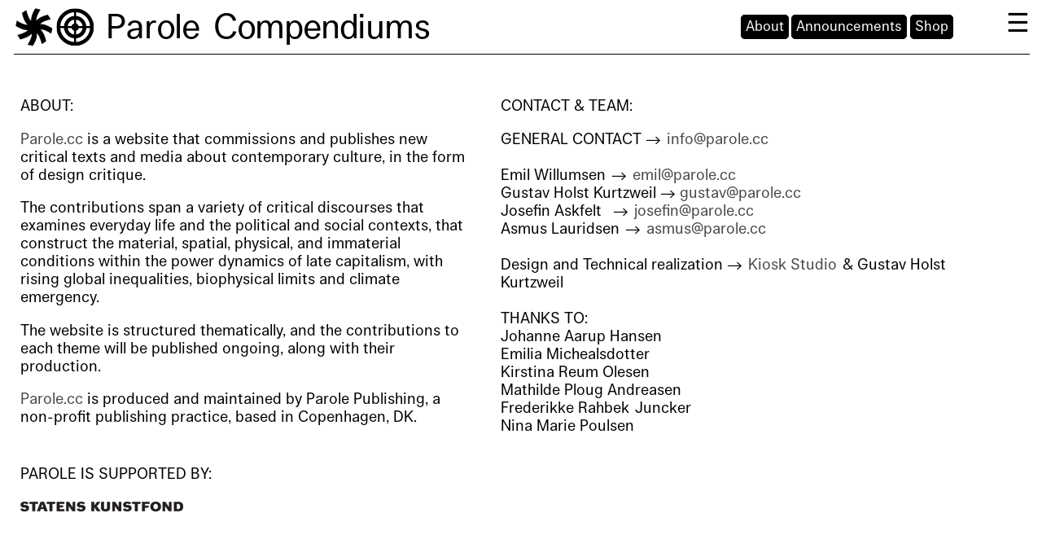

--- FILE ---
content_type: text/html; charset=utf-8
request_url: https://www.parole.cc/about/
body_size: 2832
content:
<!DOCTYPE html>
<html style= "width: 100%; height: 100%;" lang="en">
<head>
<meta http-equiv="content-type" content="text/html; charset=utf-8" />
<meta name="viewport" content="width=device-width, initial-scale=1" />

<title>About</title>

<link rel="icon" type="image/x-icon" href="favicon.png">

<meta property="og:title" content="About" />
<meta property="og:image" content="" />

<meta name="description" content="
" />

<meta name="keywords" content="PAROLE, design, visuel communcation, nordic, academia, literature, project, Greenland, Iceland, Faroe Islands, Norway, Denmark, Sweden, Åland, Finland, interior">

<!-- Global site tag (gtag.js) - Google Analytics -->
<script async src="https://www.googletagmanager.com/gtag/js?id=UA-91887525-7"></script>
<script>
window.dataLayer = window.dataLayer || [];
function gtag(){dataLayer.push(arguments);}
gtag('js', new Date());

gtag('config', 'UA-91887525-7');
</script>

<meta name="google-site-verification" content="9G-jhUmmurbECKM-A0dpraFZ11E5zYwGy4ySdcMCP-s" />

<link href="//cdn-images.mailchimp.com/embedcode/horizontal-slim-10_7.css" rel="stylesheet" type="text/css">

<link rel='stylesheet' type='text/css' href='/site/templates/styles/main.css?>' />
<link rel='stylesheet' type='text/css' href='/site/templates/styles/type.css?>' />

<script src="https://ajax.googleapis.com/ajax/libs/jquery/2.1.1/jquery.min.js"></script>
<script src="/site/templates/scripts/jquery-ias.min.js"></script>
<script src="https://unpkg.com/imagesloaded@4/imagesloaded.pkgd.min.js"></script><script type="text/javascript"></script>
<script src="https://unpkg.com/masonry-layout@4/dist/masonry.pkgd.min.js"></script>
<script src="/site/templates/scripts/main.js"></script>
</head>
<body>

<!-- top navigation -->
<div class="logonav">
<div class='logo transform'><img class='logo1 transform1' src='/site/assets/files/1/logo-02-1.svg'><img class='logo1 transform1' src='/site/assets/files/1/logo-01-1.svg'></div></div>


<div class="topnav">



<ul class='nav_bar'><li><a class='nav_select bordernix' href='/'>Parole</li><li ><a  class='nav_select 'href='/compendiums/'>Compendiums</a></li><div id=menubutton><div id='menuopen'>&#9776;</div></div><div id=nav_left><li class='nav_select2'><a class=nav_button href='/about/'>About</a></li><li class='nav_select2'><a class=nav_button href='/announcements/'>Announcements</a></li><li class='nav_select2'><a class=nav_button href='/shop/'>Shop</a></li></div></ul>


<div class="slideoutnav">
<div id=nav_left_slide><li class='nav_select3' id='menuclose'>×</li><br><li class='nav_select3'><a class=nav_slide_button href='/about/'>About →</a></li><li class='nav_select3'><a class=nav_slide_button href='/announcements/'>Announcements →</a></li><li class='nav_select3'><a class=nav_slide_button href='/shop/'>Shop →</a></li><br><li class='nav_select3'><a href='https://www.instagram.com/parole.cc/' rel='noreferrer noopener' target='_blank'>Instagram</a>&nbsp;→</li><li class='nav_select3'><a href='https://www.facebook.com/Parole.cc/' rel='noreferrer noopener' target='_blank'>Facebook</a>&nbsp;→</li><li class='nav_select3 newsletter'>Newsletter→</li>

  <div id=footer>

  <div class=footer2 id=span1>
    <p>PAROLE PUBLISHING</p>  </div>

  <div class=footer2 id=span2>
    <p>CONTACT → General Contact →<a href="mailto:info@parole.cc"> info@parole.cc</a>​​​​​</p>  </div>

  <div class=footer2 id=span4>
  <p>	ADMIN →
    Design and Technical realization → <a href="https://www.kioskstudio.nu" target="_blank" >Kiosk Studio</a> & Gustav Holst Kurtzweil → <a href="/processwire/">Edit Website</a></p>
  </div>
  </div>
</div>
</div>
<!-- search form
<form class='search' action='<php echo $pages->get('template=search')->url; ?>' method='get'>
  <label for='search' class='visually-hidden'>Search:</label>
  <input type='text' name='q' id='search' placeholder='Search' value='' />
  <button type='submit' name='submit' class='visually-hidden'>Search</button>
</form>-->

<!-- Begin Mailchimp Signup Form -->
<div id=background_newsletter>
<div id=background_newsletter2></div>
<style type="text/css">
	#mc-embedded-subscribe-form input[type=checkbox]{display: inline; width: auto;margin-right: 10px;}
	#mergeRow-gdpr {margin-top: 20px;}
	#mergeRow-gdpr fieldset label {font-weight: normal;}
	#mc-embedded-subscribe-form .mc_fieldset{border:none;min-height: 0px;padding-bottom:0px;}
</style>
<div id="mc_embed_signup">
<form action="https://parole.us20.list-manage.com/subscribe/post?u=8ac7e3f7870ea54fa431ac3c7&amp;id=715d39295f" method="post" id="mc-embedded-subscribe-form" name="mc-embedded-subscribe-form" class="validate" target="_blank" novalidate>
    <div id="mc_embed_signup_scroll">

	<input type="email" value="" name="EMAIL" class="email" id="mce-EMAIL" placeholder="email address" required>
    <!-- real people should not fill this in and expect good things - do not remove this or risk form bot signups-->
    <div style="position: absolute; left: -5000px;" aria-hidden="true"><input type="text" name="b_8ac7e3f7870ea54fa431ac3c7_715d39295f" tabindex="-1" value=""></div>
    <div class="clear"><input type="submit" value="Subscribe" name="subscribe" id="mc-embedded-subscribe" class="button"></div>
    </div>
</form>
</div>
</div>
<!--End mc_embed_signup-->

</div>

<div class="wrapper_subpage">

  <div class=about_span>
    <p> ABOUT:
    <p><a	href="http://parole.cc/">Parole.cc</a> is a website that commissions and publishes new critical texts and media about contemporary culture, in the form of design critique.</p>

<p>The contributions span a variety of critical discourses that examines everyday life and the political and social contexts, that construct the material, spatial, physical, and immaterial conditions within the power dynamics of late capitalism, with rising global inequalities, biophysical limits and climate emergency.</p>

<p>The website is structured thematically, and the contributions to each theme will be published ongoing, along with their production.</p>

<p><a	href="http://parole.cc/">Parole.cc</a> is produced and maintained by Parole Publishing, a non-profit publishing practice, based in Copenhagen, DK.</p>  </p>
  </div>

  <div class=about_span>
    <p> CONTACT & TEAM:
    <p>GENERAL CONTACT → <a href="mailto:info@parole.cc">info@parole.cc</a><br />
<br />
Emil Willumsen → <a href="mailto:emil@parole.cc">emil@parole.cc</a><br />
Gustav Holst Kurtzweil → <a href="mailto:gustav@parole.cc">gustav@parole.cc</a><br />
Josefin Askfelt  → <a href="mailto:josefin@parole.cc">josefin@parole.cc</a><br />
Asmus Lauridsen → <a href="mailto:asmus@parole.cc">asmus@parole.cc</a><br />
<br />
Design and Technical realization → <a href="https://www.kioskstudio.nu/" target="_blank" rel="noreferrer noopener">Kiosk Studio</a> &amp; Gustav Holst Kurtzweil<br />
<br />
THANKS TO:<br />
Johanne Aarup Hansen<br />
Emilia Michealsdotter<br />
Kirstina Reum Olesen<br />
Mathilde Ploug Andreasen<br />
Frederikke Rahbek Juncker<br />
Nina Marie Poulsen</p>  </p>

  </div>

  <div class=about_span>
    <p> PAROLE IS SUPPORTED BY:
    <p><img src='/site/assets/files/1015/kunstfonden_logo_small.200x0.png' alt='' ></p>  </p>

  </div></div>

--- FILE ---
content_type: text/css
request_url: https://www.parole.cc/site/templates/styles/main.css?%3E
body_size: 6128
content:
/**
 * main.css
 *
 * 1. General HTML tags
 * 2. Masthead area
 * 3. Main content and sidebar
 * 4. Footer
 * 5. Media queries for responsive layout
 * 6. Accessibility helpers
 *
 */

/*********************************************************************
 * 1. General HTML tags
 *
 */



* {
	box-sizing: border-box;
  list-style-type: none;
}

.footnotes ol li{
      list-style-type: decimal;

}
body {
	padding: 0.5em;
	padding-top: 1em;

	margin: 0 auto;
	margin-top: 4em;
	-webkit-overflow-scrolling: touch;
}

body, td, input[type=text], textarea {
	font-family:  "lars", sans-serif;
	font-size: 105%;
	line-height: 1.1em;
	font-weight: 300;
	color: black;
	-webkit-font-smoothing: antialiased;
	-moz-osx-font-smoothing: grayscale;
	-webkit-overflow-scrolling: touch;
}


img {
	max-width: 100%;
max-height: 100%;

}

.imgmargin img{
   width: 100%; 
}

img_announcement img{
    width: 100%;  
}

svg {
  fill: currentColor;
}

h1 {
  font-size: 310%;
  line-height: 1em;
  margin-top: -0.17em;
  margin-bottom: 1em;;
  font-family: "lars", sans-serif;
  font-weight: 300;
	letter-spacing: -1.2px;
word-wrap: break-word;
word-break: break-word;
-webkit-hyphens: auto;
-ms-hyphens: auto;
hyphens: auto;
}

h2 {
	font-weight: normal;
	color: black;
	font-size: 1.3em;
	letter-spacing: -1.2px;

}

h3 {
  font-weight: 300;
	padding-top: 1em;
	color: black;
	font-size: 1.1em;
}

a {
	color: inherit;
	text-decoration: none;
	border-bottom: none;
  list-style-type: none;
}

a:hover{

}

hr {
    border: none;
    height: 1px;
    /* Set the hr color */
    color: black; /* old IE */
    background-color: black; /* Modern Browsers */
}


	/* scrollbar */
	/* width */
	::-webkit-scrollbar {
	    width: 0px;
	}

	/* Track */
	::-webkit-scrollbar-track {
	    box-shadow: inset 0 0 0 grey;
	    border-radius: 00;
	}

	/* Handle */
	::-webkit-scrollbar-thumb {
	    background: none;
	    border-radius: 0;
	}


	b {
	  font-weight: bold;
		font-weight: 500;
	}

	i{
		font-style:italic;
		font-weight: 300;
	}

	.uppercase {
  text-transform: uppercase;
}

address{
	display: inline;
	font-weight: 300;
	text-decoration: underline;
	font-style: normal;
	cursor: pointer;
}

address p{
	display: inline;
	font-weight: 300;
	text-decoration: underline;
	font-style: normal;
	cursor: pointer;
}

p a{
    color: #484848;
}
p a:hover {
    color: grey;
}
/*********************************************************************
 * 2. Head area / Navbar.
 *
 */



.topnav{
  position: fixed;
  list-style-type: none;
	width: calc(100% - 1.9em);
  margin: 0;
  padding-top: 0em;
  padding-bottom: 0.0em;
  margin-left: 1em;
  margin-right: 1em;
  top: 0px;
  left: 0px;
  /* z-index: 2000000; */
  border-bottom: 1px solid;
  background: white;
  filter: progid:;
  z-index: 1000;
  height: 4em;
  display: inline-block;
}

.nav_bar{
margin: 0;
margin-left: 2.5em;
margin-top: 0;
padding: 0;
font-size: 250%;
height: 100%;
}

	.nav_bar li {
    display: inline-block;
    margin-top: 0.64em;
		font-weight: 300;
	}


  .nav_select {
    padding: 0.2em;
		letter-spacing: -1.2px;
    /* padding-top: 24px; */
    /* padding-bottom: 16px; */
    /* padding-right: 0.3em; */
    /* border: 1px solid black; */
    /* background-color: white; */

	}

  .bordernix{
    border:none;
  }

.nav_select:hover {
  color:rgb(192,192,192);
	}


.logonav{
position: fixed;
list-style-type: none;
margin: 0;
padding-top: 0em;
padding-bottom: 0.0em;
margin-left: 1em;
top: 0px;
left: 0px;
z-index: 1003;
height: 4em;
display: inline;
mix-blend-mode: difference;
width: 7em;
-webkit-transition: all 2s ease-in;
-moz-transition: all 2s ease-in;
-o-transition: all 2s ease-in;
-ms-transition: all 2s ease-in;
transition: all 2s ease-in;
}

.logonav-active{
width: 100%;
height: 100vh;
}

.logo{
position: absolute;
top: 0;
left: 0;
margin-left: 0em;
margin-top: 0.5em;
margin-bottom: 0.5em;
}

.logo-active{
width: 100%;
    margin-top: 4em;
		margin-left: -1.1em;
		}

.transform1{

-webkit-transition: all 2s ease-in;
-moz-transition: all 2s ease-in;
-o-transition: all 2s ease-in;
-ms-transition: all 2s ease-in;
transition: all 2s ease-in;
}

.logo1{

width: 3em;
vertical-align: middle;
mix-blend-mode: inherit;
}

.transform-active1{
width: 50%;
}

	.logo1:hover{
-webkit-animation-name: spin;
-webkit-animation-duration: 4000ms;
-webkit-animation-iteration-count: infinite;
-webkit-animation-timing-function: linear;
-moz-animation-name: spin;
-moz-animation-duration: 4000ms;
-moz-animation-iteration-count: infinite;
-moz-animation-timing-function: linear;
-ms-animation-name: spin;
-ms-animation-duration: 4000ms;
-ms-animation-iteration-count: infinite;
-ms-animation-timing-function: linear;

animation-name: spin;
animation-duration: 4000ms;
animation-iteration-count: infinite;
animation-timing-function: linear;
}
@-ms-keyframes spin {
from { -ms-transform: rotate(0deg); }
to { -ms-transform: rotate(360deg); }
}
@-moz-keyframes spin {
from { -moz-transform: rotate(0deg); }
to { -moz-transform: rotate(360deg); }
}
@-webkit-keyframes spin {
from { -webkit-transform: rotate(0deg); }
to { -webkit-transform: rotate(360deg); }
}
@keyframes spin {
from {transform:rotate(0deg);}
to {transform:rotate(360deg);}
fill:rgb(255, 92, 5);
}

#nav_left {
float: right;
font-size: 45%;
margin-top: 12px;
}

.nav_select2 {
margin: 0;
margin: 0.1em;
}


.nav_slide_button{
margin-top: 1em;
}

.nav_button {
background-color: black;
color: white;
padding: 3px 5px 3px 5px;
border-radius: 5px;
font-size: 90%;
border: 1px solid black;
}

.nav_button:hover {
	background-color: white;
	color: black;
	border: 1px solid black;
}

#menuopen {
display: block;
float: right;
font-size: 75%;
}
#menubutton{
display: inline-flex;
float: right;
margin: 21px;
margin-right: 0;
margin-left: 1.5em;
}

#menuopen, #menuclose:hover{
cursor: pointer;
}

.slideoutnav{
	position: fixed;
	width: 40%;
	height: 100%;
	padding: 1em;
	margin: 0;
	right: -40%;
	top: 0;
	background-color: white;
	z-index: 1010;
	border-left: 1px solid black;
	transition: 1s;
}

.slideoutnav.active{
right: 0%;
transition: 1s;
}


.nav_select3 {
text-align: right;
font-size: 200%;
line-height: 1.2;
}
.nav_select3:hover{
cursor: pointer;
}

form.search {
	float: right;
	margin: 0;
	width: 30%;
}
	form.search input {
		margin: 0;
		padding: 0.25em 0.5em;
		border: 0px solid #ccc;
		width: 100%;
	}

video::-webkit-media-controls-enclosure {
        display: none !important;
    }

/*********************************************************************
 * 3. home
 *
 */

 #wrapper{
 box-sizing: border-box;
 position: absolute;
 left: 0.5em;
 padding-right: 0.5em;
}


#main {
	border-top: 1px solid #eee;
	padding-top: 1em;
	margin-top: 1em;
	clear: both;
}

.content {
width: 85.35vw;
top: ;
padding-bottom: 2em;
left: 0;
float:left;
margin-bottom: 3em;

}

.content_link img{
transition:  1s ease-in-out;
}

.content_link img:hover {
  border-radius:  20px;
transform: scale(1.03);
/*  -webkit-filter: blur(2px);
     filter: blur(2px);
    */
     }


/* clearfix */
.content:after {
content: '';
display: block;
clear: both;
}

.content_sizer,
.content_link {
  width: 33.15%;
/*  width: 32.2%;*/
/*  width: 49.6%;*/

}

.content_link{
float: left;
padding: 0.5em;
vertical-align: top;
}

.content_link img{
display: block;
max-width: auto;
}

.ias-trigger{
  position: absolute;
  bottom: 0.3em;
  font-size: 30px;
  right: 0.5em;
}

.content_data{
  width: 100%;
  margin: 8px 0px 5px 0px;
  overflow: hidden;
}

.content_author{
font-size: 70%;
float: right;
white-space: nowrap;
overflow: hidden;
text-overflow: ellipsis;
  max-width: 45%;
}

.content_compendium{
  max-width: 55%;
  font-size: 70%;
  float: left;
  white-space: nowrap;
  overflow: hidden;
  text-overflow: ellipsis;
}

	.square{
  background-color: red;
  height:0.8em;
  width:0.8em;
display: inline-block;
margin-right: 0.8em;
border-radius: 20px;
}

.title{
  font-size: 250%;
  line-height: 1em;
  margin-top: 0.2em;
  margin-bottom: 0.2em;
  font-family: "lars", sans-serif;
  font-weight: 300;
}

.summary{
  margin-top: 0;
font-size: 80%;
line-height: 120%;
}



.sidebar {
	width: 14vw;
	position: fixed;
	right: 0;
	top: 0;
	top: 4em;
	overflow: scroll;
	height: calc(102% - 4em);
	box-sizing: border-box;
	border-left: 1px solid black;
	-webkit-scroll-snap-type: y mandatory;
	-ms-scroll-snap-type: y mandatory;
	scroll-snap-type: y mandatory;
		-webkit-overflow-scrolling: touch;
}

#compendiums_h1{
font-size: 90%;
border-bottom: 1px solid black;
border-top: 1px solid black;
margin-top: 1.5em;
margin-right: 1em;
margin-left: 1em;
margin-bottom: 0.5em;
white-space: nowrap;
overflow: hidden;
text-overflow: ellipsis;
}

.cc {
  padding: 0.5em;
  transition: all .2s ease-in-out;
  padding-right: 1em;
  padding-left: 1em;
  float: right;
	scroll-snap-align: start;
}

.cc:hover { }

.nav {
margin-left: 0;
padding-left: 0;
list-style: none;
}
	.nav .nav {
		padding-left: 1.5em;
		list-style: disc;
	}
	.nav li {
		margin: 1em 0;
	}

	.nav-tree li {
		margin-top: 0;
		margin-bottom: 0;
	}

	.nav a {
		font-weight: bold;
	}

	.nav-tree li a {
		color: #777;
	}

	.nav .current > a {
		color: #333;
	}

.align_left {
	/* for images placed in rich text editor */
	float: left;
	margin: 0 1em 0.5em 0;
	position: relative;
	top: 0.5em;
	max-width: 50%;
}

.align_right {
	/* for images placed in rich text editor */
	float: right;
	margin: 0 0 0.5em 1em;
	max-width: 50%;
}

.align_center {
	/* for images placed in rich text editor */
	display: block;
	margin: 1em auto;
	position: relative;
	top: 0.5em;
}

figure {
	display: table;
	width: 1px;
	margin: 1em 0;
}

figure img {
	display: table-row;
	margin-bottom: 0.5em;
}

figure figcaption {
	display: table-row;
	font-size: smaller;
	color: #777;
	line-height: 1.4em;
}

.marquee {
	height: 40px;
	width: 28%;
	overflow: hidden;
	position: fixed;

	border-radius: 10px;
	line-height: 1.3em;
	bottom: 0.5em;
	left: 0.6em;

  border: 1px solid black;
  background: black;
}

.example1 {
	width: calc(100% - 0.8em);
	height: 26px;
	overflow: hidden;
	position: fixed;
	bottom: 0.5em;
	left: 0.4em;
	z-index: 990;
	border: 1px solid black;
	background: black;
	border-radius: 7px;
	line-height: 1.3em;
}

.news p a{color: white;}
.news {
 font-size: 13px;
 line-height: 0px;
 color: white;
 position: absolute;
 margin: 0;
 white-space: nowrap;
will-change: transform;
 /* Starting position */
 -moz-transform:translateX(100%);
 -webkit-transform:translateX(100%);
 transform:translateX(100%);

 /* Apply animation to this element */
 -moz-animation: example1 30s linear infinite;
 -webkit-animation: example1 30s linear infinite;
 animation: example1 30s linear infinite;
}

/* Move it (define the animation) */
@-moz-keyframes example1 {
 0%   { -moz-transform: translateX(100%); }
 100% { -moz-transform: translateX(-100%); }
}
@-webkit-keyframes example1 {
 0%   { -webkit-transform: translateX(100%); }
 100% { -webkit-transform: translateX(-100%); }
}
@keyframes example1 {
 0%   {
 -moz-transform: translateX(100%); /* Firefox bug fix */
 -webkit-transform: translateX(100%); /* Firefox bug fix */
 transform: translateX(100%);
 }
 100% {
 -moz-transform: translateX(-100%); /* Firefox bug fix */
 -webkit-transform: translateX(-100%); /* Firefox bug fix */
 transform: translateX(-100%);
 }
}

/*********************************************************************
 * 4. Footer
 *
 */

#footer {
	clear: both;
	border-top: 1px solid #eee;
	font-size: 9px;
	bottom: 0px;
	left: -1px;
	position: absolute;
	background: black;
	color: white;
	width: calc(100% + 1px);
	padding: 5px;
	padding-top: 2px;
}

.footer2{
height:13px;
}
.footer2 p{
	margin:0;
}

/*********************************************************************
 * x. compendiums
 *
 */

/* Hide visually, but remain approachable for screenreader */

#content_c {
  margin-top: 0vw;
  margin-bottom: 0vw;
  padding-left: 0.5em;
  position: fixed;
  width: 100%;
  height: 102%;
  top: 0;
  left: 0;
  overflow-x: scroll;
  overflow-y: hidden;
	scroll-snap-type: x mandatory;
}

#panels_c{
zoom: 1;
height: 100%;
/*width: 10000px;*/
/*display: flex;*/
flex-flow: column wrap;
}

.content_link_c{
	width: 350px;
	padding: 0.5em;
	margin: 0vw;
	float: left;
	height: 100%;
  padding-top: 0;
  padding-bottom: 0;
  text-align: center;
  font-family: "lars", sans-serif;
	scroll-snap-align: start;
}

.compendium_img_c{
padding-top: 5em;
height: 100%;
overflow-y: scroll;
}

.compendiumtitle_c{
	font-size: 250%;
	font-weight: 300;
	text-align: left;
	line-height: 1em;
	margin-top: 0.15em;
	padding-bottom: 0.15em;
	border-bottom: 1px solid black;
	margin-bottom: 0.4em;
	min-height: 100px;
}

#background_newsletter{
	width: 100%;
	height: 100%;
	position: fixed;
	background-color: rgba(255, 255, 255, 0.8);
	left: 0;
	top: 4em;
	padding-top: 40vh;
	display: none;
	transition: 1s;
}

#background_newsletter.active{
	display: block;
}
#background_newsletter2{
	width: 100%;
	height: 100%;
	position: fixed;
	top: 0;
}

#mc_embed_signup{
	position: fixed;
	display: inline;
	font:105% "lars", Helvetica,sans-serif; width:100%;}

#mc_embed_signup .button {
background-color: black;
color: white;
padding: 3px 5px 3px 5px;
border-radius: 5px;
font-size: 90%;
border: 1px solid black;
line-height: 100%;
}

#mc_embed_signup .button:hover {
background-color: white;
color: black;
border: 1px solid black;}

#mc_embed_signup input.email{
border: 1px solid black;
-webkit-border-radius: 3px;
-moz-border-radius: 3px;
border-radius: 3px;
color: black;
background-color: white;
box-sizing: border-box;
height: 32px;
padding: 0px 0.4em;
display: inline-block;
margin: 0;
width: 350px;
vertical-align: top;}

.compendium_text_link{

text-align: left;
}

.article_link_c{
overflow: hidden;
border-bottom: 1px solid black;
padding-bottom: 1em;
margin-top: 1em;
margin-bottom: 1em;

  }

  .article_link_c:hover{
  }

.author_c{
	width: 50%;
	height: 1.1em;
	white-space: nowrap;
overflow: hidden;
text-overflow: ellipsis;
  font-size: 90%;
line-height: 100%;
font-weight: 300;
text-align: right;
float: right;
}

.tilte_c{
	width: 50%;
	white-space: nowrap;
overflow: hidden;
text-overflow: ellipsis;
	height: 1.1em;
  font-size: 90%;
  line-height: 100%;
	text-align: left;
	float:left;
}

/*********************************************************************
 * x. compendium_single
 *
 */

#frontpage{
  width: 35%;
  position: fixed;
  left: 0.5em;
  margin-bottom: 0.5em;
  padding: 0.5em;
  padding-bottom: 0em;
border-right: 1px solid black;
overflow: scroll;
height: -webkit-calc(101% - 3em);
height: -moz-calc(101% - 3em);
height: calc(101% - 3em);
padding-top: 1.5em;
top: 4em;
	padding-bottom: 2em;
	padding-right: 1em;
scroll-snap-type: y proximity;
}

#frontpage_center{
scroll-snap-align: start;
}

#wrapper_cs{
	box-sizing: border-box;
	width: calc(65% - 0.4em);
	position: fixed;
	padding-right: 0.4em;
	right: 0;
	height: 102%;
	overflow: scroll;
	padding-top: 1em;
	top: 4em;
	padding-bottom: 2em;
	padding-left: 0.65em;
	animation: fadein 1s;
 -moz-animation: fadein 1s;
 -webkit-animation: fadein 1s;
 -o-animation: fadein 1s;
}

.content_cs {
  padding-bottom: 2em;
	height: 100%;
	overflow: scroll;
}

/* clear fix */
.content_cs:after {
  content: '';
  display: block;
  clear: both;
}

.content_sizer_cs,
.content_link_cs {
  width: 50%;
}

.content_link_cs{
float:left;
padding: 0.5em;
}

.content_link_cs img {
  display: block;
  max-width: 100%;
	transition:  1s ease-in-out;
}


.content_link_cs img:hover {
  border-radius:  20px;
transform: scale(1.03);
/*  -webkit-filter: blur(2px);
     filter: blur(2px);
    */
     }

#title_cs {
bottom: 0;
left: 0;
margin-top: 1.5em;
margin-bottom: 1em;
scroll-snap-align: start;

}

#editors_cs{
margin-top: -2.5em;
margin-bottom: 1.5em;
font-size: 80%;
border-bottom: 1px solid black;
border-top: 1px solid black;
}

#preface_cs{
	font-size: 110%;
	line-height: 25px;
	scroll-snap-align: start;
}

#preface_cs p{
	margin-top: 0;
}

#read_more{
display: none;
}
/*********************************************************************
 * x.articel
 *
 */
 #left_side_wrapper{
  height: -webkit-calc(101% - 4em);
  height: -moz-calc(101% - 4em);
  height: calc(101% - 4em);
 	width: 50%;
  right: 0;
 	top: 0;
  position: fixed;
  left: 0;
  margin-top: 4em;
  margin-top: -webkit-calc(4em - 1px);
  margin-top: -moz-calc(4em - 1px);
  margin-top: calc(4em - 1px);
 }

#left_side{
	float:left;
	height: 102%;
	width: 100%;
	border-right: 1px solid black;
	overflow: scroll;
	padding-top: 0.5em;
  padding-bottom: 5em;
	padding-left: 1em;
	padding-right: 3em;
}

.imgmargin{
	font-size: 80%;
	margin-top: 1em;
	margin-bottom: 1em;
}

#previous_text_wrapper{
margin-bottom: 5.5em;
font-size: 80%;
line-height: 15px;

}

#previous_text_wrapper a:hover{
color:silver;
}

#right_side_wrapper{
height: -webkit-calc(101% - 4em);
height: -moz-calc(101% - 4em);
height: calc(101% - 4em);
width: 50%;
right: 0;
top: 0em;
position: fixed;
margin-top: 4em;
overflow-x:scroll;
}

.right_side{
/*float: right;
height: 102%;
overflow-y: scroll;
overflow-x: hidden;
padding-top: 0.5em;*/
padding-left: 3em;
padding-right: 1em;
padding-top: 0.5em;
}

#next_text_wrapper{
float:right;

margin-bottom: 5em;
font-size: 80%;
line-height: 15px;
width: 100%;
text-align: right;
}

#next_text_wrapper a:hover{
color:silver;
}

#meta_data{
font-size: 80%;
float: left;
margin-left: 0;
margin-top: 0;
margin-bottom: 1em;
margin-right: 2em;
line-height: 15px;
}

#article_txt{
font-size: 111%;
line-height: 25px;
font-weight: 300;
margin-right: 1.6em;
}

#right_side_org{
display: none;
}
#right_side_org.active{
display: block;
}

#right_side_eng{
display: block;
}

#right_side_eng.active{
display: none;
}

#author_bio_eng{
border-top: 1px solid black;
margin-top: 3em;
padding: 1em;
font-size: 70%;
line-height: 120%;
padding-left: 0em;
margin-bottom: 0em;
}

#author_bio_eng a{
text-decoration: underline;
}

#author_bio_org{
	border-top:1px solid black;
	border-top: 1px solid black;
	margin-top: 3em;
	padding: 1em;
	font-size: 70%;
	line-height: 120%;
	padding-left: 0em;
	margin-bottom: 0em;
}

#author_bio_org a{
text-decoration: underline;
}

.lang_button:hover{
cursor: pointer;
text-decoration: underline;
}

/*********************************************************************
 * 5. film.
 *
 */

#film{
padding-bottom: 1.5em;
margin-top: -2.5em;
}

#left_side_wrapper_film{
 height: -webkit-calc(101% - 4em);
 height: -moz-calc(101% - 4em);
 height: calc(101% - 4em);
 width: 100%;
 right: 0;
 top: 0;
 position: fixed;
 left: 0;
 margin-top: 4em;
 margin-top: -webkit-calc(4em - 1px);
 margin-top: -moz-calc(4em - 1px);
 margin-top: calc(4em - 1px);
}

#right_side_wrapper_film{
     display:none;
	height: -webkit-calc(101% - 4em);
  height: -moz-calc(101% - 4em);
  height: calc(101% - 4em);
	width: 30%;
  right: 0;
	top: 0;
  position: fixed;
  margin-top: 4em;
}
#right_side_eng_film{
    padding:1em;
    width: 60%;
}

#left_side_film{
	float: left;
height: 102%;
width: 100%;

overflow-y: scroll;
overflow-x: hidden;
padding-top: 0.5em;
padding-bottom: 5em;
}

.right_side_film{
	float: right;
	height: 102%;
	width: 100%;
	overflow: scroll;
	padding-top: 0.5em;
	padding-bottom: 5em;
	padding-left: 1.5em;
	padding-right: 1em;
}

#films_h1{
	font-size: 15.1px;
	padding-top: 2px;
	padding-bottom: 2px;
	border-bottom: 1px solid black;
	border-top: 1px solid black;
	margin-top: 4.3em;
	margin-bottom: 1.5em;
	white-space: nowrap;
}

.films{
	width: 100%;

}

.author_f{
	font-size: 15.1px;
	white-space: nowrap;
	overflow: hidden;
	text-overflow: ellipsis;
	height: 1.1em;
	line-height: 110%;
	text-align: left;
	float: left;
	width: 100%;
	padding-bottom: 1.5em;
border-bottom: 1px solid black;
margin-bottom: 1em;
}

.tilte_f{
	font-size: 15.1px;
	white-space: nowrap;
	overflow: hidden;
	text-overflow: ellipsis;
	height: 1.1em;
	line-height: 110%;
	text-align: left;
	float: left;
	width: 100%;
}

/*********************************************************************
 * 5. subpages.
 *
 */

.wrapper_subpage {
	width: 100%;
	height: 100%;
	top: calc(4em - 1px);
	left: 0em;
	padding: 1em;

}

.about_span{
	width: 45%;
	margin-right: 2em;
	float: left;
	font-size: 110%;
line-height: 120%;
}

.about_span a:hover{
text-decoration: underline;
}

/*********************************************************************
 * 5. Shop
 *
 */

.content_shop{
	width: calc(100% - 0.8em);
	margin: 0.5em;
	border-bottom: 1px solid black;
	overflow-x: hidden;
	margin-bottom: 2em;
}

.shop_image{
width: calc(60% - 1em);;
float: left;
padding-top: 0.5em;
padding-bottom: 0.5em;
}

.shop_data{
width: 40%;
float: right;
padding-top: 0.5em;
padding-bottom: 0.5em;
}

.shop_title{
margin-top: -7px;
margin-bottom: 30px;
}

.colophon{
	font-size: 80%;
	margin-top: 30px;
	padding-bottom: 15px;
	border-bottom: 1px solid black;
}

.nav_button p{
margin: 0;
}

.price{
	margin-top: 20px;
font-size: 150%;
float: left;
margin-bottom: 30px;
margin-right: 50px;
}

form{
margin-top: 15px;
margin-bottom: 15px;
}

.buy_now{
margin-top: 20px;
width: 97px;
margin-bottom: 60px;
font-size: 123%;
padding: 3px 5px 5px 5px;
}

/*********************************************************************
 * x. announcement
 *
 */
.content_a{
	width: 100%;
	top: ;
	padding-bottom: 2em;
	left: 0;
	float:left;
	margin-bottom: 3em;
}
.content_link_a{
	padding: 0.5em;
	border-bottom: 1px solid black;
	float: left;
	position: relative;
	margin-top: 1em;
padding-bottom: 1.5em;
display: inline-flex;
width: 100%;
}
 .img_announcement{
	 width: 35%;
 }

.titel_announcement{
	width: 40%;
	padding-left: 1em;
	padding-right: 1em;
}

.content_announcement{
	width: 25%;
	margin-bottom:4em;
}

.announcebotten{
position: absolute;
bottom: 1.5em;
font-size: 140%;
}

#meta_data_a{
	font-size: 80%;
	line-height: 15px;
	border-top: 1px solid black;
	border-bottom: 1px solid black;
	padding-top: 1em;
	padding-bottom: 1em;
	margin-bottom: 4em;

}
.meta_span{
	width: 30%;
	display: inline-block;
	vertical-align: top;
	margin-right: 1em;
	margin-bottom: 1em;
}
/*********************************************************************
 * 5. Media queries for responsive layout
 *
 */

 @media only screen and (max-width: 1200px) {
 	/* extra-wide desktop layout */

 	body, td, textarea {
 	}


 .content_sizer,
 .content_link {
 width: 49%;
 }

#nav_left{
	display: none;
}

.slideoutnav {
width: 60%;
right: -60%;
}


 /*********************************************************************
  * 5. compendium single
  *
  */
#wrapper_cs{
	width: 40%;
}
 .content_cs {

   }

.content_sizer_cs,
.content_link_cs {
 width: 100%;
}

#frontpage {
  width: 60%;

}

#frontpage_center{
width: 100%;
}

.content_link_cs img {
width: 100%;
/* max-width:100%;*/
}

 }

	@media only screen and (max-width: 705px) {

		.nav_bar{
			font-size: 150%;
			margin-left: 4em;
		}

		.nav_bar li{
display: inline-block;
margin-top: 0.9em;
		}

		#menubutton{
			margin-left: 0em;
		}

		.content_link img {
transition: 0.3s ease-in-out;
}

.about_span {
width: 100%;}
	}

@media only screen and (max-width: 515px) {
	/* mobile layout */

	body, td, textarea {
		font-size: 100%;
	}

.marquee{
  display: none;
}

.topnav{
  margin-left: 0em;
margin-right: 0em;
width: 101.6%;
}

.nav_bar{
margin-left: 7.5em;
font-size: 100%;
}

.nav_bar li{
display: inline-block;
margin-top: 1.4em;
}

#menubutton{
	margin-left: 0em;
	margin-right: 1.0em;
	font-size: 150%;
	margin-top: 23px;
}
.slideoutnav {
width: 100%;
right: -100%;
}

.content{
width: 96.4vw;
padding-top: 0.5em;
border-top: 1px solid black;
overflow-x: hidden;
  }

  .content_sizer,
  .content_link {
  width: 100%;
  }

	.sidebar {
		top: -1em;
    width: 104%;
    display: inline-block;
    padding-top: 0em;
    position: relative;
		border-left: 0px solid black;
		left: 0;
		margin-left: -0.5em;
		scroll-snap-type: x mandatory;
		overflow-y: hidden;

		}

		#compendiums_h1{
		border-bottom: 0px solid black;
		border-top: 0px solid black;
		margin-left: 0.5em;
		margin-bottom: 0em;

		}

.sidebar_clicker {
  width: 100%;
  overflow: visible;
  white-space: nowrap;
  display: inline-block;

}

.cc{
padding: 0.5em;
padding-bottom: 0em;
display: inline-block;
float: none;
scroll-snap-align: start;
}

.cc img{
height: 225px;
}

#sidebar_border{
  display: none;
}

.content_link_c{
width: 90vw;}

	form.search {
		float: none;
		width: 100%;
	}

	.align_left, .align_right, .align_center {
		display: block;
		float: none;
		margin: 1em auto;
		max-width: 100%;
	}

	.logo-active{

	    margin-top: 0em;

			}

	.logonav-active{
		width: 100%;
		margin-top: 0;
	}

	.transform-active1 {
		margin-top: 0%;
		width: 80%;
		margin-left: auto;
		display: block;
		margin-right: auto;
}

.example1{

}

.meta_span{
	width: 100%;

}

#panels_c{

display: flex;

}
  /*********************************************************************
   * 5. compendium single
   *
   */
#wrapper_cs{
	position: relative;
	width: 100%;
	margin-top: -5em;
}

#preface_cs{
height: 75px;
overflow: hidden;

}
#preface_cs.active{
	height: 100%;
}

#preface_cs p {
height: 100%;
font-size: 90%;
line-height: 135%;
}

#read_more{
margin-top: 1em;
margin-bottom: 1em;
display: block;
}

.content_cs {
margin-left: 0%;}

.content_sizer_cs,
.content_link_cs {
  width: 100%;
}

#frontpage {
width: 100%;
height: 89%;
position: static;
top: 0;
margin-top: 0em;
overflow: hidden;
margin-bottom: 0.5em;
padding: 0.5em;
border-right: 0px;
border-bottom: 1px solid black;
}

#frontpage_center{
width: 100%;
}

.content_link_cs img {
width: 100%;
/* max-width:100%;*/
}



/*********************************************************************
 * 5. articel mobile
 *
 */


 #left_side_clicker{
   height: 100%;
   width: 10%;
   left: 0;
   top: 0;
   position: fixed;
   margin-top: 4em;
   z-index: 1000;
 }

 #right_side_clicker{
  height: 100%;
  width: 10%;
  right: 0;
  top: 0;
	margin:0.5em;
  position: fixed;
  margin-top: 4em;
  z-index: 1000;
	display: hidden;
 }

 #left_side_wrapper{
  height: 100%;
  width: 10%;
  right: 0;
  top: 0;
  position: fixed;
  left: 0;
  margin-top: 4em;
  transition: 1s;
 }

 #left_side_wrapper.active{
  height: 100%;
  width: 90%;
  left: 0;
  top: 0;
  position: fixed;
  margin-top: 4.5em;
 
 }

 #left_side{padding-left: 2vw;
padding-right: 2vw; }



.right_side{
padding-left: 2vw;
padding-right: 2vw; 


}

 #right_side_wrapper{
  height: 100%;
  width: 90%;
  right: 0;
  top: 0;
  position: fixed;
  margin-top: 4em;
  transition: 1s;
 overflow-x:scroll;
 }

 #right_side_wrapper.active{
  height: 100%;
  width: 10%;
  right: 0;
  top: 0;
  position: fixed;
  margin-top: 4em;
 }
 
#article_txt{
	font-size: 105%;
margin-right: 0em;
color:inherit;
}
/*********************************************************************
 * 5. announcement
 *
 */
.img_announcement{
	width: 100%;
	margin-bottom: 1em;
}

.titel_announcement{
	width: 100%;
 margin-bottom: 2em;
 margin-top: 1em;
 padding: 0;
}

.content_announcement{
 width: 100%;
 margin-bottom: 4em;
}


/*********************************************************************
 * 5. film
 *
 */

#right_side_eng_film{
    padding:1em;
    width: 100%;
}

/*********************************************************************
 * 5. shop
 *
 */

.shop_image{
width: 100%;

}

.shop_data{
width: 100%;

}

}




@media only screen and (max-width: 320px) {
	/* mobile layout */

	body, td, textarea {
		font-size: 96%;
	}}

/*********************************************************************
 * 6. Accessibility helpers
 *
 */

/* Hide visually, but remain approachable for screenreader */

.visually-hidden {
	position: absolute;
	width: 1px;
	height: 1px;
	padding: 0;
	margin: -1px;
	white-space: nowrap;
	overflow: hidden;
	clip: rect(1px, 1px, 1px, 1px);
	border: 0;
}

/* Show bypass link on hover */

.element-focusable:focus {
	clip: auto;
	overflow: visible;
	height: auto;
}

/* Sample styling for bypass link */

.bypass-to-main:focus {
	top: 0;
	left: 0;
	width: 100%;
	height: 40px;
	line-height: 40px;
	text-align: center;
	background: #333;
	color: #fff;
}


--- FILE ---
content_type: text/css
request_url: https://www.parole.cc/site/templates/styles/type.css?%3E
body_size: 104356
content:
@font-face{font-family:'lars';
src: url([data-uri]);
font-style: normal;
font-weight: 300;
}

@font-face{font-family:'lars';
src: url([data-uri]);
font-style: bold;
font-weight: 500;
}


--- FILE ---
content_type: image/svg+xml
request_url: https://www.parole.cc/site/assets/files/1/logo-01-1.svg
body_size: 3479
content:
<?xml version="1.0" encoding="iso-8859-1"?>
<!-- Generator: Adobe Illustrator 22.1.0, SVG Export Plug-In . SVG Version: 6.00 Build 0)  -->
<svg version="1.1" id="Layer_1" xmlns="http://www.w3.org/2000/svg" xmlns:xlink="http://www.w3.org/1999/xlink" x="0px" y="0px"
	 viewBox="0 0 800 800" style="enable-background:new 0 0 800 800;" xml:space="preserve">
<g>
	<defs>
		<rect id="SVGID_1_" x="37" y="36.464" width="726.536" height="726.536"/>
	</defs>
	<clipPath id="SVGID_2_">
		<use xlink:href="#SVGID_1_"  style="overflow:visible;"/>
	</clipPath>
	<path style="clip-path:url(#SVGID_2_);fill:#FFFFFF;" d="M381.036,689.278c-36.327-2.137-70.517-10.686-102.57-25.642
		c-32.053-14.959-60.015-34.359-83.872-58.231c-23.873-23.856-43.271-51.818-58.23-83.871
		c-14.958-32.054-23.506-66.242-25.642-102.57h72.654c2.136,26.36,8.714,50.935,19.765,73.722
		c11.035,22.805,25.46,43.106,43.272,60.901c17.796,17.814,38.096,32.237,60.901,43.273c22.788,11.051,47.362,17.628,73.722,19.766
		V689.278z M689.814,418.963c-2.137,36.328-10.685,70.516-25.642,102.57c-14.958,32.053-34.557,60.016-58.764,83.871
		c-24.223,23.873-52.186,43.273-83.873,58.231c-31.702,14.957-65.709,23.505-102.035,25.642v-72.653
		c26.344-2.138,51.101-8.716,74.256-19.766c23.139-11.036,43.622-25.277,61.435-42.738c17.797-17.446,32.053-37.746,42.738-60.901
		c10.685-23.138,17.095-47.896,19.233-74.257H689.814z M381.036,542.901c-32.771-3.555-60.734-16.911-83.872-40.066
		c-23.155-23.138-36.862-51.102-41.134-83.872h75.859c7.111,26.36,23.505,43.456,49.147,51.285V542.901z M543.439,418.963
		c-3.575,32.77-17.096,60.551-40.601,83.339c-23.506,22.804-51.286,35.974-83.339,39.532v-71.586
		c26.344-7.829,43.438-24.924,51.285-51.285H543.439z M381.036,329.215c-12.12,3.573-22.972,9.983-32.587,19.232
		c-9.617,9.265-16.21,19.949-19.766,32.053h-72.654c4.273-32.755,17.979-60.716,41.134-83.873
		c23.138-23.138,51.101-36.493,83.872-40.065V329.215z M469.716,380.5c-3.573-12.103-9.8-22.788-18.698-32.053
		c-8.915-9.249-19.415-15.66-31.518-19.232v-72.653c32.053,3.572,59.833,16.928,83.339,40.065
		c23.505,23.157,37.026,51.118,40.601,83.873H469.716z M381.036,182.839c-26.36,2.137-50.934,8.731-73.722,19.766
		c-22.805,11.051-43.105,25.292-60.901,42.738c-17.812,17.462-32.236,37.762-43.272,60.9
		c-11.051,23.155-17.629,47.912-19.765,74.256h-72.654c2.137-36.327,10.685-70.517,25.642-102.57
		c14.958-32.053,34.357-59.999,58.23-83.872c23.857-23.856,51.819-43.271,83.872-58.23c32.053-14.958,66.243-23.505,102.57-25.642
		V182.839z M617.161,380.5c-2.856-26.344-9.799-51.1-20.837-74.256c-11.051-23.138-25.291-43.439-42.736-60.9
		c-17.463-17.446-37.58-31.687-60.366-42.738c-22.806-11.034-47.379-17.629-73.723-19.766v-72.654
		c36.326,2.137,70.333,10.685,102.035,25.642c31.687,14.959,59.65,34.374,83.873,58.23c24.207,23.873,43.806,51.819,58.764,83.872
		c14.957,32.053,23.505,66.243,25.642,102.57H617.161z M734.688,258.164c-19.232-43.806-45.242-82.269-77.995-115.391
		c-32.773-33.121-71.236-59.115-115.392-77.996c-44.173-18.864-91.184-28.313-141.034-28.313c-49.865,0-96.876,9.449-141.033,28.313
		c-44.173,18.882-82.804,44.875-115.925,77.996c-33.121,33.122-59.132,71.585-77.996,115.391C46.432,301.971,37,349.165,37,399.731
		c0,49.865,9.432,96.878,28.313,141.033c18.865,44.174,44.875,82.804,77.996,115.925c33.121,33.121,71.753,59.132,115.925,77.996
		C303.392,753.568,350.402,763,400.267,763c49.85,0,96.861-9.432,141.034-28.313c44.156-18.864,82.619-44.875,115.392-77.996
		c32.753-33.121,58.763-71.752,77.995-115.925c19.231-44.156,28.847-91.168,28.847-141.033
		C763.535,349.165,753.919,301.971,734.688,258.164"/>
</g>
</svg>


--- FILE ---
content_type: image/svg+xml
request_url: https://www.parole.cc/site/assets/files/1/logo-02-1.svg
body_size: 3607
content:
<?xml version="1.0" encoding="iso-8859-1"?>
<!-- Generator: Adobe Illustrator 22.1.0, SVG Export Plug-In . SVG Version: 6.00 Build 0)  -->
<svg version="1.1" id="Layer_1" xmlns="http://www.w3.org/2000/svg" xmlns:xlink="http://www.w3.org/1999/xlink" x="0px" y="0px"
	 viewBox="0 0 800 800" style="enable-background:new 0 0 800 800;" xml:space="preserve">
<g>
	<path style="fill:#FFFFFF;" d="M763.536,424.306c-18.53-11.385-37.044-22.07-55.56-32.053
		c-16.393-8.548-34.022-16.911-52.887-25.108c-18.881-8.181-36.86-14.057-53.955-17.63c-12.12-3.555-24.575-5.692-37.396-6.41
		c-12.821-0.701-26.711-1.069-41.669-1.069c7.829-5.692,14.958-11.569,21.368-17.629c6.41-6.043,12.454-11.218,18.163-15.492
		c15.66-9.249,32.755-17.629,51.286-25.108c18.513-7.479,37.395-14.057,56.626-19.766c20.651-6.411,41.302-12.104,61.969-17.095
		l-58.763-87.612c-20.668,4.992-40.968,10.684-60.901,17.095c-17.095,5.709-35.259,12.287-54.489,19.766
		c-19.232,7.479-35.978,16.21-50.217,26.177c-10.685,6.41-21.369,14.073-32.055,22.971c-10.684,8.915-20.667,18.347-29.915,28.314
		c0-7.83,0.351-15.125,1.069-21.903c0.7-6.762,1.418-12.989,2.136-18.698c3.557-18.514,9.615-37.562,18.163-57.161
		c8.547-19.583,17.446-38.631,26.711-57.162c10.685-20.651,22.07-40.6,34.19-59.832L424.84,36.464
		c-12.12,19.232-23.505,39.181-34.189,59.832c-8.548,17.095-17.095,35.976-25.643,56.627c-8.547,20.668-14.608,40.25-18.164,58.764
		c-4.273,19.95-6.41,42.738-6.41,68.38c-3.573-5.693-7.663-11.385-12.287-17.095c-4.641-5.693-8.731-11.035-12.287-16.026
		c-10.684-15.66-20.134-33.289-28.314-52.888c-8.196-19.582-15.492-39.348-21.903-59.298c-6.41-21.369-12.47-43.439-18.163-66.243
		l-87.612,57.695c5.693,22.087,12.103,44.174,19.233,66.243c5.692,18.531,12.82,37.93,21.368,58.229
		c8.547,20.3,18.163,38.297,28.848,53.956c5.692,7.846,12.286,16.21,19.766,25.108c7.479,8.915,15.492,17.279,24.04,25.109
		c-7.847-0.701-14.959-1.236-21.37-1.603c-6.409-0.351-12.47-1.235-18.162-2.671c-18.531-3.556-37.763-9.432-57.696-17.629
		c-19.95-8.18-39.181-16.912-57.695-26.177c-19.951-10.684-39.901-22.07-59.833-34.19L37,375.158
		c19.232,12.119,39.165,23.506,59.832,34.189c17.095,8.547,35.96,17.095,56.627,25.643c20.652,8.548,40.234,14.607,58.765,18.164
		c9.966,1.435,20.65,2.671,32.053,3.738c11.386,1.069,23.506,0.902,36.326-0.534c-5.709,5.71-11.401,10.685-17.095,14.958
		c-5.709,4.274-11.401,8.549-17.095,12.821c-14.958,9.984-32.236,19.065-51.818,27.246c-19.6,8.196-39.365,15.492-59.299,21.902
		c-21.369,7.129-43.455,13.54-66.243,19.231l57.696,87.612c22.07-5.693,44.156-12.104,66.243-19.232
		c17.796-6.409,36.86-13.889,57.161-22.437c20.3-8.547,37.93-18.163,52.887-28.848c18.514-10.685,35.609-24.574,51.286-41.67
		c0,9.267-0.535,18.164-1.603,26.711c-1.068,8.549-1.97,16.745-2.671,24.574c-4.273,17.096-10.518,34.725-18.698,52.889
		c-8.197,18.162-16.928,35.792-26.176,52.887c-9.984,18.531-20.668,37.045-32.053,55.559L375.694,763
		c11.386-18.515,22.437-37.028,33.123-55.56c8.547-16.377,16.912-34.006,25.107-52.887c8.18-18.865,14.057-36.861,17.63-53.956
		c4.273-23.506,6.409-50.217,6.409-80.133c5.694,7.847,11.57,15.142,17.63,21.903c6.043,6.777,10.852,13.005,14.424,18.697
		c9.249,15.677,17.629,32.771,25.108,51.285c7.479,18.53,14.425,37.396,20.834,56.627c6.411,20.667,12.104,41.318,17.095,61.97
		l87.613-57.695c-4.992-20.651-10.685-41.302-17.095-61.97c-5.71-17.096-12.473-35.259-20.302-54.49
		c-7.846-19.232-16.394-35.96-25.642-50.216c-6.411-9.968-13.89-20.302-22.438-30.985c-8.547-10.684-17.812-20.651-27.779-29.916
		c9.967,0.718,19.048,1.435,27.245,2.137c8.18,0.718,16.193,1.786,24.04,3.205c17.095,3.572,34.891,9.449,53.422,17.629
		c18.514,8.197,36.327,16.929,53.422,26.178c18.514,9.982,37.027,20.667,55.559,32.053L763.536,424.306z"/>
</g>
</svg>


--- FILE ---
content_type: text/javascript
request_url: https://www.parole.cc/site/templates/scripts/main.js
body_size: 889
content:

$(document).ready(function(){
//HOME
var container = document.querySelector('.content');
var msnry;

// initialize Masonry after all images have loaded so it can find it position

imagesLoaded( container, function() {
msnry = new Masonry( container, {
    itemSelector:  '.content_link',
    columnWidth:    '.content_sizer',
    percentPosition: true
});

$('#loading');
});

//infinety scroll

var ias = $.ias({
container:  ".content",
item:       ".content_link",
pagination: ".MarkupPagerNav",
next:       ".MarkupPagerNavNext a"
});

ias.on('render', function(items) {
$(items).css({ opacity: 1 });
});

//infinety scroll load NEW IMAGES

ias.on('rendered', function(items){
imagesLoaded( container, function(){
msnry.appended(items);
});
});

ias.extension(new IASTriggerExtension({text: 'Tell Me More',}));
ias.extension(new IASPagingExtension());
ias.extension(new IASHistoryExtension({ prev: '.MarkupPagerNav a.prev',}));


//YO




//Masonry on compendium_single
var container_cs = document.querySelector('.content_cs');
var msnry_cs;

// initialize Masonry after all images have loaded so it can find it position

imagesLoaded(container_cs, function() {
msnry_cs = new Masonry(container_cs, {
    itemSelector:   '.content_link_cs',
    columnWidth:    '.content_sizer_cs',
    percentPosition: true
});
});
});

//logo click animation

$(document).ready(function(){

$('.logo1').click(function() {
$('.logonav').toggleClass('logonav-active');
$('.logo').toggleClass('logo-active');
$('.transform1').toggleClass('transform-active1');
});


});

//side toogle cilker

$(document).ready(function(){
$('#right_side_clicker').hide();

$('#left_side_clicker').click(function() {
$('#right_side_wrapper').toggleClass('active');
$('#left_side_wrapper').toggleClass('active');
$('#left_side_clicker').hide();
$('#right_side_clicker').show();
});

$('#right_side_clicker').click(function() {
$('#right_side_wrapper').toggleClass('active');
$('#left_side_wrapper').toggleClass('active');
$('#left_side_clicker').show();
$('#right_side_clicker').hide();
});


//Read more button

      $("#read_more").on("click", function() {
        var el = $(this);
        if (el.text() == el.data("text-swap")) {
          el.text(el.data("text-original"));
        } else {
          el.data("text-original", el.text());
          el.text(el.data("text-swap"));
        }
        $('#preface_cs').toggleClass('active');
      });




      $('#menuopen').click(function() {
      $('.slideoutnav').toggleClass('active');
      });

      $('#menuclose').click(function() {
      $('.slideoutnav').toggleClass('active');
      });

      $('.newsletter').click(function() {
      $('.slideoutnav').toggleClass('active');
      $('#background_newsletter').toggleClass('active');
      });

      $('#background_newsletter2').click(function() {
      $('#background_newsletter').toggleClass('active');
      });

});


//language toogle cilker
$(document).ready(function(){


$('.lang_button').click(function() {
$('#right_side_org').toggleClass('active');
$('#right_side_eng').toggleClass('active');

});

});



noContext = document.getElementById('noContextMenu');

noContext.addEventListener('contextmenu', e => {
  e.preventDefault();
});

